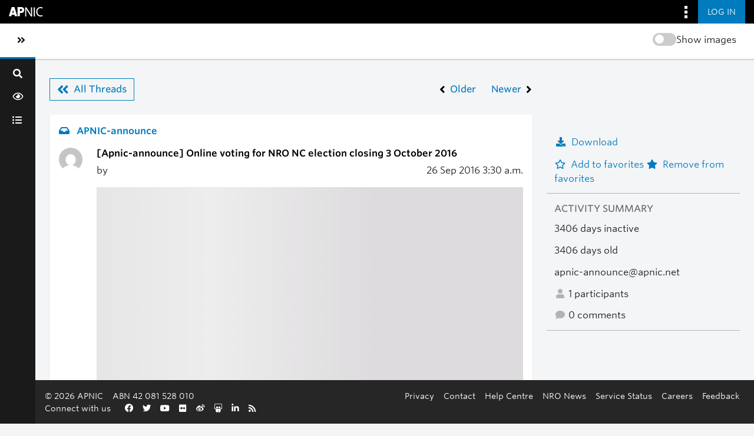

--- FILE ---
content_type: text/html; charset=utf-8
request_url: https://orbit.apnic.net/hyperkitty/list/apnic-announce@apnic.net/thread/BI7ZC33QTZP7VJUG6FI5DYLYDW66VVYT/
body_size: 5173
content:







<!DOCTYPE html>
<html lang="en-au">
<head>
    <meta http-equiv="Content-Type" content="text/html; charset=UTF-8"/>
    <meta name="viewport" content="width=device-width, initial-scale=1.0"/>
    <meta name="ROBOTS" content="INDEX, FOLLOW"/>
    <title>
Online voting for NRO NC election closing 3	October 2016 - APNIC-announce - 
Orbit

</title>
    <meta name="author" content=""/>
    <meta name="dc.language" content="en"/>
    <meta name="viewport"
          content="width=device-width, initial-scale=1">
    <meta name="description"
          content="Where the APNIC community connect, discuss and share information">
    <link rel="stylesheet" href="/static/CACHE/css/output.255f5d8c939d.css" type="text/css" media="all">

    <link rel="stylesheet" type="text/css" media="all" href="/static/community/frontend/css/community.5dc2fee3c7ce.css"/>

    <link rel="apple-touch-icon-precomposed"
          sizes="114x114"
          href="https://www.apnic.net/apple-touch-icon-114x114.png">
    <link rel="apple-touch-icon-precomposed"
          sizes="72x72"
          href="https://www.apnic.net/apple-touch-icon-72x72.png">
    <link rel="apple-touch-icon-precomposed"
          sizes="144x144"
          href="https://www.apnic.net/apple-touch-icon-144x144.png">
    <link rel="apple-touch-icon-precomposed"
          sizes="120x120"
          href="https://www.apnic.net/apple-touch-icon-120x120.png">
    <link rel="apple-touch-icon-precomposed"
          sizes="152x152"
          href="https://www.apnic.net/apple-touch-icon-152x152.png">
    <link rel="icon"
          type="image/png"
          href="https://www.apnic.net/favicon-32x32.png"
          sizes="32x32">
    <link rel="icon"
          type="image/png"
          href="https://www.apnic.net/favicon-16x16.png"
          sizes="16x16">

    <link rel="stylesheet"
          type="text/css"
          href="https://webdist.data.apnic.net/web-framework-theme/9.0.12/css/theme-app.min.css"
          integrity="sha384-316S4497f/x0B2Abw90ogXOiOBpskCDRWfjHQry4kxZh0KuE8VOGfgrvH+L+PCEn"
          crossorigin="anonymous"
    />

    <link rel="stylesheet"
          id="apnic-cloud-typography-css"
          href="https://www.apnic.net/fonts/835628/D99FF905ACA9D69D2.css"
          type="text/css"
          media="all"
    >

     
    
    


    
        <!-- Google Tag Manager -->
        <script>(function (w, d, s, l, i) {
            w[l] = w[l] || [];
            w[l].push({
                'gtm.start':
                    new Date().getTime(), event: 'gtm.js'
            });
            var f = d.getElementsByTagName(s)[0],
                j = d.createElement(s), dl = l != 'dataLayer' ? '&l=' + l : '';
            j.async = true;
            j.src =
                'https://www.googletagmanager.com/gtm.js?id=' + i + dl;
            f.parentNode.insertBefore(j, f);
        })(window, document, 'script', 'dataLayer', 'GTM-MVL93JL');</script>
        <!-- End Google Tag Manager -->
    
</head>
<body class="app-body has-omnibar-fixed-top" style="padding-top: 40px;">

    <!-- Google Tag Manager (noscript) -->
    <noscript>
        <iframe src="https://www.googletagmanager.com/ns.html?id=GTM-MVL93JL" height="0" width="0"
                style="display:none;visibility:hidden"></iframe>
    </noscript>
    <!-- End Google Tag Manager (noscript) -->

<div id="app">
    

    <a id="skippy" class="sr-only sr-only-focusable" href="#page-content-wrapper">
        <div class="container-fluid">
            <span class="skiplink-text">Skip to main content</span>
        </div>
    </a>
    <button class="co-back-to-top"><i class="fa fa-chevron-circle-up" aria-hidden="true"></i> Back to the top</button>
    <nav class="omnibar omnibar--fixed-top">
        <div class="container omnibar__container omnibar__container--full-width">
            <div class="omnibar__group-left">
                <div class="omnibar-logo__container">
                    <a href="https://www.apnic.net/">
                        <img class="omnibar-logo__image"
                             src="https://webdist.data.apnic.net/web-framework-theme/9.0.12/images/apnic-reverse.svg"
                             alt="APNIC Home">
                    </a>
                </div>
            </div>
            <div class="omnibar__group-right">
                <div class="dropdown">
                    <button class="omnibar-hamburger__toggle omnibar-hamburger__toggle--desktop dropdown-toggle"
                            id="omnibarHamburgerButton" data-toggle="dropdown" aria-haspopup="true"
                            aria-expanded="false">
                        <img class="omnibar-hamburger__icon"
                             src="https://webdist.data.apnic.net/web-framework-theme/9.0.12/images/icon-square-kebab.svg"
                             aria-hidden="true" alt="">
                    </button>
                    <div class="dropdown-menu dropdown-menu-right omnibar-quick-links__wrap"
                         aria-labelledby="omnibarHamburgerButton" style="display: none;">
                        <a class="dropdown-item omnibar-quick-links__link" href="https://my.apnic.net/">MyAPNIC</a>
                        <a class="dropdown-item omnibar-quick-links__link" href="https://academy.apnic.net/">Academy</a>
                        <a class="dropdown-item omnibar-quick-links__link" href="https://blog.apnic.net/">Blog</a>
                        <a class="dropdown-item omnibar-quick-links__link" href="https://rex.apnic.net/">REx</a>
                        <a class="dropdown-item omnibar-quick-links__link" href="https://netox.apnic.net/">NetOX</a>
                        <a class="dropdown-item omnibar-quick-links__link" href="https://dash.apnic.net/">DASH</a>
                    </div>
                </div>

                
                    <form action="/accounts/okta/login/?process=login&next=/hyperkitty/list/apnic-announce%40apnic.net/thread/BI7ZC33QTZP7VJUG6FI5DYLYDW66VVYT/" method="POST">
                        <input type="hidden" name="csrfmiddlewaretoken" value="As10WCn91tcFnvf5IoIs6jLywNSHvVDKhAIRgfJlGMu8kSTP1Na04R8zIWkijBNa">
                        <button class="omnibar-primary-action__button">
                            <span class="omnibar-primary-action__button-text">Log in</span>
                        </button>
                    </form>
                
            </div>
        </div>
    </nav>
    <wrapper-view v-slot:default="slotProps" id="wrapper">
        <sidebar-view style="display: none;">
            <div class="sidebar-brand d-flex">
                <div class="d-flex flex-fill align-items-start align-items-md-center">
                    <a class="navbar-brand h4 text-left text-md-center" href="/">Orbit</a>
                </div>
                <div @click="slotProps.toggledCollapse()" class="d-flex" style="align-items: center;">
                    <a href="#menu-toggle-sidebar" class="btn" id="menu-toggle-sidebar"
                       aria-label="Toggle sidebar navigation">
                        <span class="sr-only">Toggle sidebar navigation</span>
                        <span><i class="fas fa-angle-double-left"></i></span>
                    </a>
                </div>
            </div>
            <div id="sidebar">
                <form class="searchbox" method="get" action="/hyperkitty/search" role="search">
                    <label for="search-by"><i class="fa fa-search"></i></label>
                    <input
                            data-ref="searchbox-input"
                            type="search"
                            id="search-by"
                            name="q"
                            
                            placeholder="Search..."
                            aria-label="Search"
                            autocomplete="off"
                    >
                    <span data-ref="searchbox-clear" style="display: none;">
                            <i class="fa fa-close"></i>
                        </span>
                </form>
                <button class="search-btn w-100 nav-tooltip right" data-title="Search" data-ref="search-btn">
                    <span class=" fa fa-search"></span>
                </button>
                <ul class="nav flex-column nav-pills">
                    <div class="toggle-container-sidebar" style="display: none">
                        <blur-image-toggle></blur-image-toggle>
                    </div>
                    <li class="nav-item nav-tooltip right" data-title="News Feed">
                        <a class="nav-link"
                           href="/news-feed/">
                            <span class="fa fa-eye"></span>
                            <span class="nav-item-text">News Feed</span>
                        </a>
                    </li>
                    

                    
                        <li class="nav-item nav-tooltip right" data-title="All Mailing Lists">
                            <a class="nav-link"
                               href="/mailinglists/">
                                <span class="fa fa-list-ul"></span>
                                <span class="nav-item-text">All Mailing Lists</span>
                            </a>
                        </li>
                    

                    

                    

                     

                    
                    
                </ul>
            </div>
        </sidebar-view>
        <main id="page-content-wrapper">
            <div class="contextual">
                <div class="contextual__container contextual__container--full-width">
                    <div class="container_group-left">
                        <a class="contextual__h1-link contextual__h1-link--mobile-only" href="/">
                            <h1 class="contextual__h1">Orbit</h1>
                        </a>
                    </div>
                    <div class="container_group-right">
                        <section-title-view section-title="">
                            <blur-image-toggle></blur-image-toggle>
                        </section-title-view>
                        <div class="dropdown omnibar-contextual-search__dropdown">
                            <a class="btn btn-secondary dropdown-toggle omnibar-contextual-search__toggle" href="#"
                               role="button" id="mobileContextualSearch" data-bs-toggle="dropdown"
                               aria-expanded="false">
                                <span class="omnibar-contextual-search__toggle-text--toggled">Close Search</span>
                            </a>
                            <div class="dropdown-menu omnibar-contextual-search__wrap"
                                 aria-labelledby="mobileContextualSearch" style="display: none;">
                                <form class="form-inline omnibar-contextual-search__form" method="get"
                                      action="/hyperkitty/search">
                                    <div class="input-group w-100">
                                        <label class="sr-only" for="contextualSearchInput">Search</label>
                                        <input
                                                type="text"
                                                class="form-control omnibar-contextual-search__input"
                                                id="contextualSearchInput"
                                                name="q"
                                                
                                                placeholder="Search"
                                        >
                                        <i class="fas fa-search omnibar-contextual-search__icon"></i>
                                    </div>
                                </form>
                            </div>
                        </div>
                        <mobile-navbar-view></mobile-navbar-view>
                    </div>
                </div>
            </div>


            <div class="main-content-container container-fluid p-4">
                

                <div class="modal fade" tabindex="-1" role="dialog" id="keyboard-shortcuts">
                    <div class="modal-dialog" role="document">
                        <div class="modal-content">
                            <div class="modal-header">
                                <button type="button" class="close" data-dismiss="modal" aria-label="Close"><span
                                        aria-hidden="true">&times;</span></button>
                                <h4 class="modal-title">Keyboard Shortcuts</h4>
                            </div>
                            <div class="modal-body">
                                <h3>Thread View</h3>
                                <ul>
                                    <li><code>j</code>: Next unread message </li>
                                    <li><code>k</code>: Previous unread message </li>
                                    <li><code>j a</code>: Jump to all threads
                                    <li><code>j l</code>: Jump to MailingList overview
                                </ul>
                            </div>
                        </div><!-- /.modal-content -->
                    </div><!-- /.modal-dialog -->
                </div><!-- /.modal -->

                

<div class="single-thread-view d-flex flex-column align-items-center"
     data-ref="thread-view-container"
     data-mailing-list-url="/mailing-list/apnic-announce@apnic.net/"
     data-mailing-list-name="APNIC-announce"
>
    <div class="single-thread-view__row w-100 d-flex flex-column flex-md-row">
        <div class="flex-fill single-thread-view__content">
            <div class="mb-4"
                 data-ref="back-to-news-feed-link"
                 style="display: none;"
            >
                <i class="fas fa-angle-left mr-3"></i><a href="/news-feed/" class="co-back-to-link">Back to News Feed</a>
            </div>
            <div class="d-none justify-content-between align-items-center mb-4 single-thread-view__nav-from-mlist"
                 data-ref="all-threads-button"
            >
                <div>
                    <a href="/mailing-list/apnic-announce@apnic.net/latest" class="btn btn-outline-primary d-flex align-items-center">
                        <i class="fa fa-angle-double-left mr-2" aria-hidden="true"></i>
                        <span>
                            All Threads
                        </span>
                    </a>
                </div>
                <div class="d-flex">
                    
                    
                    <a id="prev-thread" class="btn btn-link d-flex align-items-center p-0"
                       title="Online voting for NRO NC election opens today"
                       href="/hyperkitty/list/apnic-announce@apnic.net/thread/RVWJQLP5W75WNWF3BZ3426ATZ33XZCWJ/"
                    >
                        <i class="fa fa-angle-left mr-2" aria-hidden="true"></i>
                        <span>Older</span>
                    </a>
                    
                    
                    <a id="next-thread" class="btn btn-link d-flex align-items-center p-0 ml-4"
                       title="Nominations for the APNIC Executive Council now	open"
                       href="/hyperkitty/list/apnic-announce@apnic.net/thread/NJBSKU3XUJXFVZ7QJCFB3J5PYGB64EAK/"
                    >
                        <span class="mr-2">Newer</span>
                        <i class="fa fa-angle-right" aria-hidden="true"></i>
                    </a>
                    
                    
                </div>
            </div>
            






<div class="email mb-1">
    <div class="message content-section mb-1" id="BI7ZC33QTZP7VJUG6FI5DYLYDW66VVYT">
        <div class="message__mailing-list mb-3">
            <a href="/mailing-list/apnic-announce@apnic.net/">
                <i aria-hidden="true" class="fa fa-inbox mr-2"></i>
                <span>
                    
                    APNIC-announce
                    
                </span>
            </a>
        </div>
        <div class="d-flex mb-2">
            <div class="message__avatar d-none d-md-block flex-fill">
                <img class="gravatar" src="https://secure.gravatar.com/avatar/465aab8719044facb651b5dfcd8e3886.jpg?s=40&amp;d=mm&amp;r=g" width="40" height="40" alt="" />
            </div>
            <div class="message__content flex-fill">
                <h3 class="message__content__subject mb-2">
                    <plain-text-view text="%5BApnic-announce%5D%20Online%20voting%20for%20NRO%20NC%20election%20closing%203%09October%202016"/>
                </h3>
                <div class="d-flex flex-column flex-md-row justify-content-between mb-3">
                    <message-sender-view message-id-hash="BI7ZC33QTZP7VJUG6FI5DYLYDW66VVYT" m-list-fqdn="apnic-announce@apnic.net"></message-sender-view>
                    <div>
                        26 Sep
                        
                        2016
                        
                        <span title="Sender's time: Sept. 26, 2016, 1:30 p.m.">3:30 a.m.</span>
                    </div>
                </div>
                <div>

                    <thread-message-view mlist-name="apnic-announce@apnic.net" email-message-id-hash="BI7ZC33QTZP7VJUG6FI5DYLYDW66VVYT"></thread-message-view>

                     

                </div>
            </div>
        </div>
        <div class="d-flex message__activity">
          
          
            <vote-view
              message-id-hash="BI7ZC33QTZP7VJUG6FI5DYLYDW66VVYT"
              mlist-name="apnic-announce@apnic.net"
              likes="0"
              dislikes="0"
              :enabled="false"
            >
            </vote-view>
            
            <div class="ml-4">
                <span class="mr-2"><i class="fa fa-fw fa-user"></i> 1</span>
                <span><i class="fa fa-fw fa-comment"></i> 0</span>
            </div>
            <div class="ml-4">
                <report-post-user-modal-view m-list="apnic-announce.apnic.net" id-hash="BI7ZC33QTZP7VJUG6FI5DYLYDW66VVYT"></report-post-user-modal-view>
            </div>
        </div>
    </div>
    <div class="reply-form content-section email-info">
        
        
        <a class="reply reply-mailto" title="Sign in to reply online"
           href="mailto:apnic-announce@apnic.net?Subject=Re%3A%20%5BApnic-announce%5D%20Online%20voting%20for%20NRO%20NC%20election%20closing%203%09October%202016&amp;In-Reply-To=&lt;57E89661.8000809%40apnic.net&gt;">
            <i class="fa fa-reply"></i>
            Reply
        </a>
        
        
    </div>
</div>

            <div class="content-section replies sort-by-thread">
               <reply-list-view m-list="apnic-announce@apnic.net" thread-id="43436"
                                user-email="" mlist-fqdn="apnic-announce.apnic.net"
                                mlist-id="51"></reply-list-view>
            </div>
        </div>
        <div class="flex-fill single-thread-view__thread-stats pl-0 pl-md-4">
            




<!-- right column -->

<section>
    <ul class="single-thread-view__thread-stats__list-text">
        
        <li>
            <thread-mbox-download-button-view
              mlist-id="apnic-announce@apnic.net"
              thread-id-hash="BI7ZC33QTZP7VJUG6FI5DYLYDW66VVYT"
            />
        </li>
        
        <li>
            <form id="fav_form" name="favorite" method="post" class="favorite"
                  action="/hyperkitty/list/apnic-announce@apnic.net/thread/BI7ZC33QTZP7VJUG6FI5DYLYDW66VVYT/favorite">
                <input type="hidden" name="csrfmiddlewaretoken" value="As10WCn91tcFnvf5IoIs6jLywNSHvVDKhAIRgfJlGMu8kSTP1Na04R8zIWkijBNa">
                <input type="hidden" name="action" value="add" />
                <a href="#AddFav" class="notsaved disabled" title="You must be logged-in to have favorites.">
                    <i class="fa fa-fw fa-star-o mr-2"></i>Add to favorites
                </a>
                <a href="#RmFav" class="saved">
                    <i class="fa fa-fw fa-star mr-2"></i>Remove from favorites
                </a>
            </form>
        </li>
    </ul>

    <h3>Activity Summary</h3>
    <ul class="single-thread-view__thread-stats__list-text">
        <li>3406 days inactive</li>
        <li>3406 days old</li>
        <li>apnic-announce@apnic.net</li>
        <li>
            <i class="fa fa-fw fa-user"></i>
            1 participants
        </li>
        <li>
            <i class="fa fa-fw fa-comment"></i>
            0 comments
        </li>
    </ul>

    

    <thread-participants-view thread-id-hash="BI7ZC33QTZP7VJUG6FI5DYLYDW66VVYT" m-list-fqdn="apnic-announce@apnic.net"></thread-participants-view>
</section>

        </div>
    </div>
    <div class="single-thread-view__row w-100 mt-4"
         data-ref="back-to-news-feed-link"
         style="display:none;"
    >
        <i class="fas fa-angle-left mr-3"></i>
        <a href="/news-feed/" class="co-back-to-link">Back to News Feed</a>
    </div>
    <div class="single-thread-view__row w-100 mt-4"
         data-ref="back-to-mlist"
         style="display:none;"
    >
        <i class="fas fa-angle-left mr-3"></i>
        <a href="/mailing-list/apnic-announce@apnic.net/" class="co-back-to-link">
            Back to APNIC-announce
        </a>
    </div>
</div>

<!-- end of content -->

            </div>

        </main>
        <footer-view></footer-view>
    </wrapper-view>
</div>
<script type="text/javascript"
        src="https://webdist.data.apnic.net/web-framework-theme/9.0.12/js/theme.min.js"
        integrity="sha384-021PHulbfdkxdg187UJ3YMh2/6WVjA7yOhs/JC+iXkyAnnugDDnCgQczF3NejoIZ"
        crossorigin="anonymous"></script>
<script type="text/javascript" src="/static/hyperkitty/libs/jquery/jquery-ui-1.10.3.custom.min.521dfbe0d328.js"></script>
<script type="module" src="/static/community/frontend/js/chunk-vendors.a5ec1f63cd54.js"></script>
<script type="module" src="/static/community/frontend/js/chunk-common.bea6b346677d.js"></script>
<script type="module" src="/static/community/frontend/js/community.040bdef54449.js"></script>
<script src="/static/CACHE/js/output.67221c050249.js"></script>
<script src="/static/CACHE/js/output.5d05bfeac1fc.js" defer></script>



<script type="text/javascript">
    $(document).ready(function() {
        //enable tooltips for thread buttons
        $("btn#next-thread").tooltip();
        $("btn#prev-thread").tooltip();

        setup_category();
        setup_tags();
        setup_favorites();
        // Hide quotes by default in the thread view
        fold_quotes("div.container");
        // Load the replies
        setup_unreadnavbar("#unreadnavbar");
        setup_thread_keyboard_shortcuts();
    });
</script>



</body>
</html>
